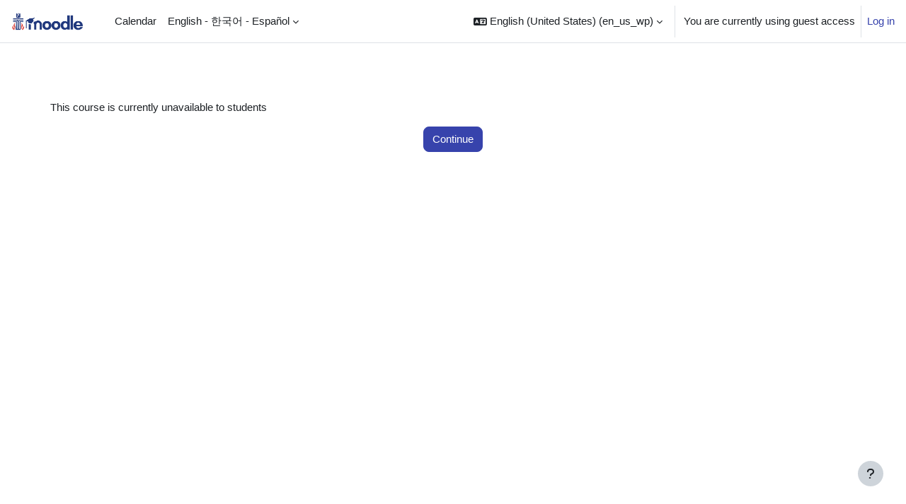

--- FILE ---
content_type: text/html; charset=utf-8
request_url: https://equip.pcusa.org/course/view.php?id=539&section=6
body_size: 7930
content:
<!DOCTYPE html>

<html  dir="ltr" lang="en" xml:lang="en" data-tenantid="1" data-tenantidnumber="equip">
<head>
    <title>Notice | Equip PC(USA)</title>
    <link rel="shortcut icon" href="https://equip.pcusa.org/pluginfile.php/1/tool_tenant/favicon/1/PCUSAseal.png" />
    <meta name="apple-itunes-app" content="app-id=1470929705, app-argument=https://equip.pcusa.org/course/view.php?id=539&amp;amp;section=6"/><link rel="manifest" href="https://equip.pcusa.org/admin/tool/mobile/mobile.webmanifest.php" /><meta http-equiv="Content-Type" content="text/html; charset=utf-8" />
<meta name="keywords" content="moodle, Notice | Equip PC(USA)" />
<link rel="stylesheet" type="text/css" href="https://equip.pcusa.org/theme/yui_combo.php?rollup/3.18.1/yui-moodlesimple.css" /><script id="firstthemesheet" type="text/css">/** Required in order to fix style inclusion problems in IE with YUI **/</script><link rel="stylesheet" type="text/css" href="https://equip.pcusa.org/theme/workplace/wpcss.php/workplace/1768211064_1768211364/all-1-1704483359" />
<script>
//<![CDATA[
var M = {}; M.yui = {};
M.pageloadstarttime = new Date();
M.cfg = {"wwwroot":"https:\/\/equip.pcusa.org","apibase":"https:\/\/equip.pcusa.org\/api","homeurl":{},"sesskey":"Xn0mMBc22y","sessiontimeout":"7200","sessiontimeoutwarning":1200,"themerev":"1768211064","slasharguments":1,"theme":"workplace","iconsystemmodule":"core\/icon_system_fontawesome","jsrev":"1768211064","admin":"admin","svgicons":true,"usertimezone":"America\/Kentucky\/Louisville","language":"en_us_wp","courseId":1,"courseContextId":2,"contextid":1,"contextInstanceId":0,"langrev":-1,"templaterev":"1768211064","siteId":1,"userId":1,"developerdebug":true};var yui1ConfigFn = function(me) {if(/-skin|reset|fonts|grids|base/.test(me.name)){me.type='css';me.path=me.path.replace(/\.js/,'.css');me.path=me.path.replace(/\/yui2-skin/,'/assets/skins/sam/yui2-skin')}};
var yui2ConfigFn = function(me) {var parts=me.name.replace(/^moodle-/,'').split('-'),component=parts.shift(),module=parts[0],min='-min';if(/-(skin|core)$/.test(me.name)){parts.pop();me.type='css';min=''}
if(module){var filename=parts.join('-');me.path=component+'/'+module+'/'+filename+min+'.'+me.type}else{me.path=component+'/'+component+'.'+me.type}};
YUI_config = {"debug":true,"base":"https:\/\/equip.pcusa.org\/lib\/yuilib\/3.18.1\/","comboBase":"https:\/\/equip.pcusa.org\/theme\/yui_combo.php?","combine":true,"filter":"RAW","insertBefore":"firstthemesheet","groups":{"yui2":{"base":"https:\/\/equip.pcusa.org\/lib\/yuilib\/2in3\/2.9.0\/build\/","comboBase":"https:\/\/equip.pcusa.org\/theme\/yui_combo.php?","combine":true,"ext":false,"root":"2in3\/2.9.0\/build\/","patterns":{"yui2-":{"group":"yui2","configFn":yui1ConfigFn}}},"moodle":{"name":"moodle","base":"https:\/\/equip.pcusa.org\/theme\/yui_combo.php?m\/1768211064\/","combine":true,"comboBase":"https:\/\/equip.pcusa.org\/theme\/yui_combo.php?","ext":false,"root":"m\/1768211064\/","patterns":{"moodle-":{"group":"moodle","configFn":yui2ConfigFn}},"filter":"DEBUG","modules":{"moodle-core-actionmenu":{"requires":["base","event","node-event-simulate"]},"moodle-core-blocks":{"requires":["base","node","io","dom","dd","dd-scroll","moodle-core-dragdrop","moodle-core-notification"]},"moodle-core-chooserdialogue":{"requires":["base","panel","moodle-core-notification"]},"moodle-core-dragdrop":{"requires":["base","node","io","dom","dd","event-key","event-focus","moodle-core-notification"]},"moodle-core-event":{"requires":["event-custom"]},"moodle-core-handlebars":{"condition":{"trigger":"handlebars","when":"after"}},"moodle-core-lockscroll":{"requires":["plugin","base-build"]},"moodle-core-maintenancemodetimer":{"requires":["base","node"]},"moodle-core-notification":{"requires":["moodle-core-notification-dialogue","moodle-core-notification-alert","moodle-core-notification-confirm","moodle-core-notification-exception","moodle-core-notification-ajaxexception"]},"moodle-core-notification-dialogue":{"requires":["base","node","panel","escape","event-key","dd-plugin","moodle-core-widget-focusafterclose","moodle-core-lockscroll"]},"moodle-core-notification-alert":{"requires":["moodle-core-notification-dialogue"]},"moodle-core-notification-confirm":{"requires":["moodle-core-notification-dialogue"]},"moodle-core-notification-exception":{"requires":["moodle-core-notification-dialogue"]},"moodle-core-notification-ajaxexception":{"requires":["moodle-core-notification-dialogue"]},"moodle-core_availability-form":{"requires":["base","node","event","event-delegate","panel","moodle-core-notification-dialogue","json"]},"moodle-course-categoryexpander":{"requires":["node","event-key"]},"moodle-course-dragdrop":{"requires":["base","node","io","dom","dd","dd-scroll","moodle-core-dragdrop","moodle-core-notification","moodle-course-coursebase","moodle-course-util"]},"moodle-course-management":{"requires":["base","node","io-base","moodle-core-notification-exception","json-parse","dd-constrain","dd-proxy","dd-drop","dd-delegate","node-event-delegate"]},"moodle-course-util":{"requires":["node"],"use":["moodle-course-util-base"],"submodules":{"moodle-course-util-base":{},"moodle-course-util-section":{"requires":["node","moodle-course-util-base"]},"moodle-course-util-cm":{"requires":["node","moodle-course-util-base"]}}},"moodle-form-dateselector":{"requires":["base","node","overlay","calendar"]},"moodle-form-shortforms":{"requires":["node","base","selector-css3","moodle-core-event"]},"moodle-question-chooser":{"requires":["moodle-core-chooserdialogue"]},"moodle-question-searchform":{"requires":["base","node"]},"moodle-availability_choice-form":{"requires":["base","node","event","moodle-core_availability-form"]},"moodle-availability_completion-form":{"requires":["base","node","event","moodle-core_availability-form"]},"moodle-availability_date-form":{"requires":["base","node","event","io","moodle-core_availability-form"]},"moodle-availability_grade-form":{"requires":["base","node","event","moodle-core_availability-form"]},"moodle-availability_group-form":{"requires":["base","node","event","moodle-core_availability-form"]},"moodle-availability_grouping-form":{"requires":["base","node","event","moodle-core_availability-form"]},"moodle-availability_profile-form":{"requires":["base","node","event","moodle-core_availability-form"]},"moodle-mod_assign-history":{"requires":["node","transition"]},"moodle-mod_attendance-groupfilter":{"requires":["base","node"]},"moodle-mod_checklist-linkselect":{"requires":["node","event-valuechange"]},"moodle-mod_quiz-autosave":{"requires":["base","node","event","event-valuechange","node-event-delegate","io-form","datatype-date-format"]},"moodle-mod_quiz-dragdrop":{"requires":["base","node","io","dom","dd","dd-scroll","moodle-core-dragdrop","moodle-core-notification","moodle-mod_quiz-quizbase","moodle-mod_quiz-util-base","moodle-mod_quiz-util-page","moodle-mod_quiz-util-slot","moodle-course-util"]},"moodle-mod_quiz-modform":{"requires":["base","node","event"]},"moodle-mod_quiz-questionchooser":{"requires":["moodle-core-chooserdialogue","moodle-mod_quiz-util","querystring-parse"]},"moodle-mod_quiz-quizbase":{"requires":["base","node"]},"moodle-mod_quiz-toolboxes":{"requires":["base","node","event","event-key","io","moodle-mod_quiz-quizbase","moodle-mod_quiz-util-slot","moodle-core-notification-ajaxexception"]},"moodle-mod_quiz-util":{"requires":["node","moodle-core-actionmenu"],"use":["moodle-mod_quiz-util-base"],"submodules":{"moodle-mod_quiz-util-base":{},"moodle-mod_quiz-util-slot":{"requires":["node","moodle-mod_quiz-util-base"]},"moodle-mod_quiz-util-page":{"requires":["node","moodle-mod_quiz-util-base"]}}},"moodle-message_airnotifier-toolboxes":{"requires":["base","node","io"]},"moodle-editor_atto-editor":{"requires":["node","transition","io","overlay","escape","event","event-simulate","event-custom","node-event-html5","node-event-simulate","yui-throttle","moodle-core-notification-dialogue","moodle-editor_atto-rangy","handlebars","timers","querystring-stringify"]},"moodle-editor_atto-plugin":{"requires":["node","base","escape","event","event-outside","handlebars","event-custom","timers","moodle-editor_atto-menu"]},"moodle-editor_atto-menu":{"requires":["moodle-core-notification-dialogue","node","event","event-custom"]},"moodle-editor_atto-rangy":{"requires":[]},"moodle-report_eventlist-eventfilter":{"requires":["base","event","node","node-event-delegate","datatable","autocomplete","autocomplete-filters"]},"moodle-report_loglive-fetchlogs":{"requires":["base","event","node","io","node-event-delegate"]},"moodle-gradereport_history-userselector":{"requires":["escape","event-delegate","event-key","handlebars","io-base","json-parse","moodle-core-notification-dialogue"]},"moodle-qbank_editquestion-chooser":{"requires":["moodle-core-chooserdialogue"]},"moodle-tool_lp-dragdrop-reorder":{"requires":["moodle-core-dragdrop"]},"moodle-assignfeedback_editpdf-editor":{"requires":["base","event","node","io","graphics","json","event-move","event-resize","transition","querystring-stringify-simple","moodle-core-notification-dialog","moodle-core-notification-alert","moodle-core-notification-warning","moodle-core-notification-exception","moodle-core-notification-ajaxexception"]},"moodle-atto_accessibilitychecker-button":{"requires":["color-base","moodle-editor_atto-plugin"]},"moodle-atto_accessibilityhelper-button":{"requires":["moodle-editor_atto-plugin"]},"moodle-atto_align-button":{"requires":["moodle-editor_atto-plugin"]},"moodle-atto_bold-button":{"requires":["moodle-editor_atto-plugin"]},"moodle-atto_charmap-button":{"requires":["moodle-editor_atto-plugin"]},"moodle-atto_clear-button":{"requires":["moodle-editor_atto-plugin"]},"moodle-atto_collapse-button":{"requires":["moodle-editor_atto-plugin"]},"moodle-atto_emojipicker-button":{"requires":["moodle-editor_atto-plugin"]},"moodle-atto_emoticon-button":{"requires":["moodle-editor_atto-plugin"]},"moodle-atto_equation-button":{"requires":["moodle-editor_atto-plugin","moodle-core-event","io","event-valuechange","tabview","array-extras"]},"moodle-atto_h5p-button":{"requires":["moodle-editor_atto-plugin"]},"moodle-atto_html-beautify":{},"moodle-atto_html-button":{"requires":["promise","moodle-editor_atto-plugin","moodle-atto_html-beautify","moodle-atto_html-codemirror","event-valuechange"]},"moodle-atto_html-codemirror":{"requires":["moodle-atto_html-codemirror-skin"]},"moodle-atto_image-button":{"requires":["moodle-editor_atto-plugin"]},"moodle-atto_indent-button":{"requires":["moodle-editor_atto-plugin"]},"moodle-atto_italic-button":{"requires":["moodle-editor_atto-plugin"]},"moodle-atto_link-button":{"requires":["moodle-editor_atto-plugin"]},"moodle-atto_managefiles-button":{"requires":["moodle-editor_atto-plugin"]},"moodle-atto_managefiles-usedfiles":{"requires":["node","escape"]},"moodle-atto_media-button":{"requires":["moodle-editor_atto-plugin","moodle-form-shortforms"]},"moodle-atto_noautolink-button":{"requires":["moodle-editor_atto-plugin"]},"moodle-atto_orderedlist-button":{"requires":["moodle-editor_atto-plugin"]},"moodle-atto_recordrtc-button":{"requires":["moodle-editor_atto-plugin","moodle-atto_recordrtc-recording"]},"moodle-atto_recordrtc-recording":{"requires":["moodle-atto_recordrtc-button"]},"moodle-atto_rtl-button":{"requires":["moodle-editor_atto-plugin"]},"moodle-atto_strike-button":{"requires":["moodle-editor_atto-plugin"]},"moodle-atto_subscript-button":{"requires":["moodle-editor_atto-plugin"]},"moodle-atto_superscript-button":{"requires":["moodle-editor_atto-plugin"]},"moodle-atto_table-button":{"requires":["moodle-editor_atto-plugin","moodle-editor_atto-menu","event","event-valuechange"]},"moodle-atto_title-button":{"requires":["moodle-editor_atto-plugin"]},"moodle-atto_underline-button":{"requires":["moodle-editor_atto-plugin"]},"moodle-atto_undo-button":{"requires":["moodle-editor_atto-plugin"]},"moodle-atto_unorderedlist-button":{"requires":["moodle-editor_atto-plugin"]}}},"gallery":{"name":"gallery","base":"https:\/\/equip.pcusa.org\/lib\/yuilib\/gallery\/","combine":true,"comboBase":"https:\/\/equip.pcusa.org\/theme\/yui_combo.php?","ext":false,"root":"gallery\/1768211064\/","patterns":{"gallery-":{"group":"gallery"}}}},"modules":{"core_filepicker":{"name":"core_filepicker","fullpath":"https:\/\/equip.pcusa.org\/lib\/javascript.php\/1768211064\/repository\/filepicker.js","requires":["base","node","node-event-simulate","json","async-queue","io-base","io-upload-iframe","io-form","yui2-treeview","panel","cookie","datatable","datatable-sort","resize-plugin","dd-plugin","escape","moodle-core_filepicker","moodle-core-notification-dialogue"]},"core_comment":{"name":"core_comment","fullpath":"https:\/\/equip.pcusa.org\/lib\/javascript.php\/1768211064\/comment\/comment.js","requires":["base","io-base","node","json","yui2-animation","overlay","escape"]}},"logInclude":[],"logExclude":[],"logLevel":null};
M.yui.loader = {modules: {}};

//]]>
</script>

<style>
#page-course-index-category .categorypicker { 
    display:none; 
}

</style>
    <meta name="viewport" content="width=device-width, initial-scale=1.0">
</head>
<body  id="page-course-view" class="format-site  path-course chrome dir-ltr lang-en_us_wp yui-skin-sam yui3-skin-sam equip-pcusa-org pagelayout-base course-1 context-1 theme uses-drawers drawer-open-index">
<div class="toast-wrapper mx-auto py-0 fixed-top" role="status" aria-live="polite"></div>
<div id="page-wrapper" class="d-print-block">

    <div>
    <a class="sr-only sr-only-focusable" href="#maincontent">Skip to main content</a>
</div><script src="https://equip.pcusa.org/lib/javascript.php/1768211064/lib/polyfills/polyfill.js"></script>
<script src="https://equip.pcusa.org/theme/yui_combo.php?rollup/3.18.1/yui-moodlesimple.js"></script><script src="https://equip.pcusa.org/lib/javascript.php/1768211064/lib/javascript-static.js"></script>
<script>
//<![CDATA[
document.body.className += ' jsenabled';
//]]>
</script>



    <nav class="navbar fixed-top navbar-light bg-white navbar-expand" aria-label="Site navigation">
    
        <button class="navbar-toggler aabtn d-block d-md-none my-1 mr-2" data-toggler="drawers" data-action="toggle" data-target="theme_boost-drawers-primary">
            <span class="navbar-toggler-icon"></span>
            <span class="sr-only">Side panel</span>
        </button>
    
        <a href="https://equip.pcusa.org/" class="navbar-brand d-none d-md-flex align-items-center m-0 mr-3 p-0 aabtn">
                <img src="https://equip.pcusa.org/pluginfile.php/1/tool_tenant/headerlogo/1/PCUSA-Moodle-blue-and-red.png" class="logo mr-1" alt="Equip PC(USA)">
        </a>
    
        <ul class="navbar-nav d-none d-md-flex mr-3 tenantswitch">
            
        </ul>
    
            <div class="primary-navigation">
                <nav class="moremenu navigation">
                    <ul id="moremenu-697124b3533f6-navbar-nav" role="menubar" class="nav more-nav navbar-nav">
                                <li data-key="calendar" class="nav-item" role="none" data-forceintomoremenu="false">
                                            <a role="menuitem" class="nav-link  "
                                                href="https://equip.pcusa.org/calendar/view.php?view=month"
                                                
                                                
                                                data-disableactive="true"
                                                tabindex="-1"
                                            >
                                                Calendar
                                            </a>
                                </li>
                                <li class="dropdown nav-item" role="none" data-forceintomoremenu="false">
                                    <a class="dropdown-toggle nav-link  " id="drop-down-697124b35313f" role="menuitem" data-toggle="dropdown"
                                        aria-haspopup="true" aria-expanded="false" href="#" aria-controls="drop-down-menu-697124b35313f"
                                        
                                        
                                        tabindex="-1"
                                    >
                                        English - 한국어 - Español
                                    </a>
                                    <div class="dropdown-menu" role="menu" id="drop-down-menu-697124b35313f" aria-labelledby="drop-down-697124b35313f">
                                                    <a class="dropdown-item" role="menuitem" href="https://equip.pcusa.org/?lang=en_us_wp"  data-disableactive="true" tabindex="-1"
                                                        
                                                    >
                                                         English
                                                    </a>
                                                    <a class="dropdown-item" role="menuitem" href="https://equip.pcusa.org/?lang=ko"  data-disableactive="true" tabindex="-1"
                                                        
                                                    >
                                                         한국어 ‎
                                                    </a>
                                                    <a class="dropdown-item" role="menuitem" href="https://equip.pcusa.org/?lang=es_wp"  data-disableactive="true" tabindex="-1"
                                                        
                                                    >
                                                         Español
                                                    </a>
                                    </div>
                                </li>
                        <li role="none" class="nav-item dropdown dropdownmoremenu d-none" data-region="morebutton">
                            <a class="dropdown-toggle nav-link " href="#" id="moremenu-dropdown-697124b3533f6" role="menuitem" data-toggle="dropdown" aria-haspopup="true" aria-expanded="false" tabindex="-1">
                                More
                            </a>
                            <ul class="dropdown-menu dropdown-menu-left" data-region="moredropdown" aria-labelledby="moremenu-dropdown-697124b3533f6" role="menu">
                            </ul>
                        </li>
                    </ul>
                </nav>
            </div>
    
        <ul class="navbar-nav d-none d-md-flex my-1 px-1">
            <!-- page_heading_menu -->
            
        </ul>
        <div id="usernavigation" class="navbar-nav ml-auto">
                <div class="langmenu">
                    <div class="dropdown show">
                        <a href="#" role="button" id="lang-menu-toggle" data-toggle="dropdown" aria-label="Language" aria-haspopup="true" aria-controls="lang-action-menu" class="btn dropdown-toggle">
                            <i class="icon fa fa-language fa-fw me-1" aria-hidden="true"></i>
                            <span class="langbutton">
                                English (United States) ‎(en_us_wp)‎
                            </span>
                            <b class="caret"></b>
                        </a>
                        <div role="menu" aria-labelledby="lang-menu-toggle" id="lang-action-menu" class="dropdown-menu dropdown-menu-right">
                                    <a href="https://equip.pcusa.org/course/view.php?id=539&amp;section=6&amp;lang=en" class="dropdown-item ps-5" role="menuitem" 
                                            lang="en" >
                                        English ‎(en)‎
                                    </a>
                                    <a href="#" class="dropdown-item ps-5" role="menuitem" aria-current="true"
                                            >
                                        English (United States) ‎(en_us_wp)‎
                                    </a>
                                    <a href="https://equip.pcusa.org/course/view.php?id=539&amp;section=6&amp;lang=es_wp" class="dropdown-item ps-5" role="menuitem" 
                                            lang="es" >
                                        Español ‎(es_wp)‎
                                    </a>
                                    <a href="https://equip.pcusa.org/course/view.php?id=539&amp;section=6&amp;lang=ko" class="dropdown-item ps-5" role="menuitem" 
                                            lang="ko" >
                                        한국어 ‎(ko)‎
                                    </a>
                        </div>
                    </div>
                </div>
                <div class="divider border-left h-75 align-self-center mx-1"></div>
            
    
            
    
            <div class="d-flex align-items-stretch usermenu-container" data-region="usermenu">
                    <div class="usermenu">
                            <span class="login ps-2">
                                    You are currently using guest access
                                    <div class="divider border-start h-75 align-self-center mx-2"></div>
                                    <a href="https://equip.pcusa.org/login/index.php">Log in</a>
                            </span>
                    </div>
            </div>
            
        </div>
    </nav>
    

<div  class="drawer drawer-left drawer-primary d-print-none not-initialized" data-region="fixed-drawer" id="theme_boost-drawers-primary" data-preference="" data-state="show-drawer-primary" data-forceopen="0" data-close-on-resize="1">
    <div class="drawerheader">
        <button
            class="btn drawertoggle icon-no-margin hidden"
            data-toggler="drawers"
            data-action="closedrawer"
            data-target="theme_boost-drawers-primary"
            data-toggle="tooltip"
            data-placement="right"
            title="Close drawer"
        >
            <i class="icon fa fa-xmark fa-fw " aria-hidden="true" ></i>
        </button>
                    <img src="https://equip.pcusa.org/pluginfile.php/1/tool_tenant/headerlogo/1/PCUSA-Moodle-blue-and-red.png" class="logo py-1 h-100" alt="Equip PC(USA)">

        <div class="drawerheadercontent hidden">
            
        </div>
    </div>
    <div class="drawercontent drag-container" data-usertour="scroller">
                <div class="list-group">
                <a href="https://equip.pcusa.org/calendar/view.php?view=month" class="list-group-item list-group-item-action  " >
                    Calendar
                </a>
                <a id="drop-down-1" href="#" class="list-group-item list-group-item-action icons-collapse-expand collapsed d-flex" data-toggle="collapse" data-target="#drop-down-menu-1" aria-expanded="false" aria-controls="drop-down-menu-1">
                    English - 한국어 - Español
                    <span class="ml-auto expanded-icon icon-no-margin mx-2">
                        <i class="icon fa fa-chevron-down fa-fw " aria-hidden="true" ></i>
                        <span class="sr-only">
                            Collapse
                        </span>
                    </span>
                    <span class="ml-auto collapsed-icon icon-no-margin mx-2">
                        <i class="icon fa fa-chevron-right fa-fw " aria-hidden="true" ></i>
                        <span class="sr-only">
                            Expand
                        </span>
                    </span>
                </a>
                <div class="collapse list-group-item p-0 border-0" role="menu" id="drop-down-menu-1" aria-labelledby="drop-down-1">
                             <a href="https://equip.pcusa.org/?lang=en_us_wp" class="pl-5 bg-light list-group-item list-group-item-action"> English</a>
                             <a href="https://equip.pcusa.org/?lang=ko" class="pl-5 bg-light list-group-item list-group-item-action"> 한국어 ‎</a>
                             <a href="https://equip.pcusa.org/?lang=es_wp" class="pl-5 bg-light list-group-item list-group-item-action"> Español</a>
                </div>
        </div>
        <ul class="position-absolute fixed-bottom navbar-nav ml-3 tenantswitch">
            
        </ul>

    </div>
</div>
    <div id="page" data-region="mainpage" data-usertour="scroller" class="drawers   drag-container">
        <div id="topofscroll" class="main-inner">
            <div class="drawer-toggles d-flex">
            </div>
            <header id="page-header" class="header-maxwidth d-print-none">
    <div class="w-100">
        <div class="d-flex flex-wrap">
            <div id="page-navbar">
                <nav aria-label="Breadcrumb">
    <ol class="breadcrumb"></ol>
</nav>
            </div>
            <div class="ms-auto d-flex">
                
            </div>
            <div id="course-header">
                
            </div>
        </div>
        <div class="d-flex align-items-center">
            <div class="me-auto d-flex flex-column">
                <div>
                    <div class="page-context-header d-flex flex-wrap align-items-center mb-2">
    <div class="page-header-headings">
        <h1 class="h2 mb-0"></h1>
    </div>
</div>
                </div>
                <div>
                </div>
            </div>
            <div class="header-actions-container ms-auto" data-region="header-actions-container">
            </div>
        </div>
    </div>
</header>
            <div id="page-content" class="pb-3 d-print-block">
                <div id="region-main-box">
                    <div id="region-main">

                        <span class="notifications" id="user-notifications"></span>
                        <div role="main"><span id="maincontent"></span><div id="notice" class="box py-3 generalbox">This course is currently unavailable to students</div><div class="continuebutton">
    <form method="get" action="https://equip.pcusa.org/" >
        <button type="submit" class="btn btn-primary"
            id="single_button697124b35486e2"
            
            
            >Continue</button>
    </form>
</div></div>
                        
                        

                    </div>
                </div>
            </div>
        </div>
        
        <footer id="page-footer" class="footer-popover bg-white">
            <div data-region="footer-container-popover">
                <button class="btn btn-icon bg-secondary icon-no-margin btn-footer-popover" data-action="footer-popover" aria-label="Show footer">
                    <i class="icon fa fa-question fa-fw " aria-hidden="true" ></i>
                </button>
            </div>
            <div class="footer-content-popover container" data-region="footer-content-popover">
                    <div class="footer-section p-3 border-bottom">
        
        
                            <div><a href="https://equip.pcusa.org/user/contactsitesupport.php"><i class="icon fa-regular fa-envelope fa-fw " aria-hidden="true" ></i>Contact site support</a></div>
                    </div>
                <div class="footer-section p-3 border-bottom">
                    <div class="logininfo">
                        <div class="logininfo">You are currently using guest access (<a href="https://equip.pcusa.org/login/index.php">Log in</a>)</div>
                    </div>
                    <div class="tool_usertours-resettourcontainer">
                    </div>
        
                    <div class="tool_dataprivacy"><a href="https://equip.pcusa.org/admin/tool/dataprivacy/summary.php">Data retention summary</a></div><div><a class="mobilelink" href="https://download.moodle.org/mobile?version=2024100708&amp;lang=en_us_wp&amp;iosappid=1470929705&amp;androidappid=com.moodle.workplace&amp;siteurl=https%3A%2F%2Fequip.pcusa.org">Get the mobile app</a></div>
                    
<script  type="text/javascript" src="https://ajax.googleapis.com/ajax/libs/jquery/1.7.1/jquery.min.js"></script>
<script>
$("#page-navbar nav ol.breadcrumb > li:contains('Courses')").hide();
$("#page-navbar nav ol.breadcrumb > li:contains('My courses')").hide();

</script><script>
//<![CDATA[
var require = {
    baseUrl : 'https://equip.pcusa.org/lib/requirejs.php/1768211064/',
    // We only support AMD modules with an explicit define() statement.
    enforceDefine: true,
    skipDataMain: true,
    waitSeconds : 0,

    paths: {
        jquery: 'https://equip.pcusa.org/lib/javascript.php/1768211064/lib/jquery/jquery-3.7.1.min',
        jqueryui: 'https://equip.pcusa.org/lib/javascript.php/1768211064/lib/jquery/ui-1.13.2/jquery-ui.min',
        jqueryprivate: 'https://equip.pcusa.org/lib/javascript.php/1768211064/lib/requirejs/jquery-private'
    },

    // Custom jquery config map.
    map: {
      // '*' means all modules will get 'jqueryprivate'
      // for their 'jquery' dependency.
      '*': { jquery: 'jqueryprivate' },

      // 'jquery-private' wants the real jQuery module
      // though. If this line was not here, there would
      // be an unresolvable cyclic dependency.
      jqueryprivate: { jquery: 'jquery' }
    }
};

//]]>
</script>
<script src="https://equip.pcusa.org/lib/javascript.php/1768211064/lib/requirejs/require.min.js"></script>
<script>
//<![CDATA[
M.util.js_pending("core/first");
require(['core/first'], function() {
require(['core/prefetch'])
;
M.util.js_pending('filter_mathjaxloader/loader'); require(['filter_mathjaxloader/loader'], function(amd) {amd.configure({"mathjaxconfig":"\nMathJax.Hub.Config({\n    config: [\"Accessible.js\", \"Safe.js\"],\n    errorSettings: { message: [\"!\"] },\n    skipStartupTypeset: true,\n    messageStyle: \"none\"\n});\n","lang":"en"}); M.util.js_complete('filter_mathjaxloader/loader');});;
require(["media_videojs/loader"], function(loader) {
    loader.setUp('en-GB');
});;

    require(['core/moremenu'], function(moremenu) {
        moremenu(document.querySelector('#moremenu-697124b3533f6-navbar-nav'));
    });
;

    require(['core/usermenu'], function(UserMenu) {
        UserMenu.init();
    });
;

M.util.js_pending('theme_boost/drawers:load');
require(['theme_boost/drawers'], function() {
    M.util.js_complete('theme_boost/drawers:load');
});
;

require(['theme_boost/footer-popover'], function(FooterPopover) {
    FooterPopover.init();
});
;

M.util.js_pending('theme_boost/loader');
require(['theme_boost/loader', 'theme_boost/drawer'], function(Loader, Drawer) {
    Drawer.init();
    M.util.js_complete('theme_boost/loader');
});
;
M.util.js_pending('core/notification'); require(['core/notification'], function(amd) {amd.init(1, []); M.util.js_complete('core/notification');});;
M.util.js_pending('core/log'); require(['core/log'], function(amd) {amd.setConfig({"level":"trace"}); M.util.js_complete('core/log');});;
M.util.js_pending('core/page_global'); require(['core/page_global'], function(amd) {amd.init(); M.util.js_complete('core/page_global');});;
M.util.js_pending('core/utility'); require(['core/utility'], function(amd) {M.util.js_complete('core/utility');});;
M.util.js_pending('core/storage_validation'); require(['core/storage_validation'], function(amd) {amd.init(1395679302); M.util.js_complete('core/storage_validation');});
    M.util.js_complete("core/first");
});
//]]>
</script>
<script src="https://cdn.jsdelivr.net/npm/mathjax@2.7.9/MathJax.js?delayStartupUntil=configured"></script>
<script>
//<![CDATA[
M.str = {"moodle":{"lastmodified":"Last modified","name":"Name","error":"Error","info":"Information","yes":"Yes","no":"No","cancel":"Cancel","confirm":"Confirm","areyousure":"Are you sure?","closebuttontitle":"Close","unknownerror":"Unknown error","file":"File","url":"URL","collapseall":"Collapse all","expandall":"Expand all"},"repository":{"type":"Type","size":"Size","invalidjson":"Invalid JSON string","nofilesattached":"No files attached","filepicker":"File picker","logout":"Logout","nofilesavailable":"No files available","norepositoriesavailable":"Sorry, none of your current repositories can return files in the required format.","fileexistsdialogheader":"File exists","fileexistsdialog_editor":"A file with that name has already been attached to the text you are editing.","fileexistsdialog_filemanager":"A file with that name has already been attached","renameto":"Rename to \"{$a}\"","referencesexist":"There are {$a} links to this file","select":"Select"},"admin":{"confirmdeletecomments":"Are you sure you want to delete the selected comment(s)?","confirmation":"Confirmation"},"debug":{"debuginfo":"Debug info","line":"Line","stacktrace":"Stack trace"},"langconfig":{"labelsep":":"}};
//]]>
</script>
<script>
//<![CDATA[
(function() {M.util.help_popups.setup(Y);
 M.util.js_pending('random697124b35486e3'); Y.on('domready', function() { M.util.js_complete("init");  M.util.js_complete('random697124b35486e3'); });
})();
//]]>
</script>

                </div>
                <div class="footer-section p-3">
                    <span>Powered by</span>
                    <a href="https://moodle.com/workplace/" target="_blank">
                        Moodle Workplace
                    </a>
                </div>
            </div>
        
            <div class="footer-content-debugging footer-dark bg-dark text-light">
                <div class="container-fluid footer-dark-inner">
                    
                </div>
            </div>
        </footer>
    </div>
    
</div>


</body></html>